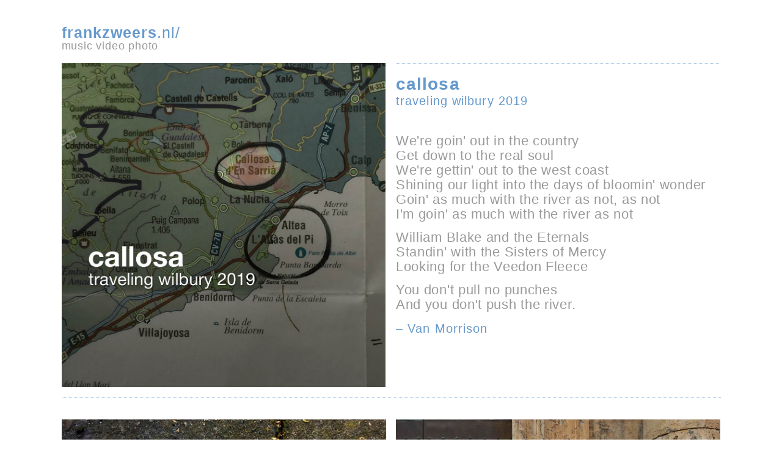

--- FILE ---
content_type: text/html
request_url: https://frankzweers.nl/callosa/callosa.html
body_size: 2264
content:
<!DOCTYPE html>
<html>

<head>
<meta name="robots" content="index, follow">

<title>callosa | traveling wilbury | frankzweers.nl/</title>
<meta name="Keywords" content="Callosa d'en Sarrià, photos, frank zweers, alicante, ellie van der meer, ellie, 2019">
<meta name="Description" content="callosa | traveling wilbury | frankzweers.nl/ Callosa d'en Sarrià. You don't push the river ">

<meta charset="UTF-8">
<meta name="viewport" content="width=device-width, initial-scale=1">
<link rel="stylesheet" href="../fz.css">
<link rel="stylesheet" href="../photo-viewer.css">
<link rel="shortcut icon" href="../favo.ico" type="image/x-icon">
</head>

<body>

<!-- Page content -->

<div class="w3-content w3-padding" style="max-width:1111px"> 

	

<!-- Page content -->

<div class="w3-content w3-padding" style="max-width:1111px">

  <!-- Header -->
  
   	<div class="w3-row-padding">
    	<div class="w3-col l9 m9 s9 w3-margin-bottom">
    	<a href="../"><h1 class="webtitel-kl"><b>frankzweers</b>.nl/</h1>
    	<p class="websubtitel-kl">music video photo</p></a>
		</div>

	</div>

    

  
  <div class="w3-row-padding">

    <div class="w3-col l6 m6 w3-margin-bottom">
        <img src="../images/callosa.jpg" alt="callosa | traveling wilbury | frankzweers.nl/" style="width:99.9%">
    </div>
    <div class="w3-col l6 m6 w3-margin-bottom">
      	<hr>
    	<h2><b>callosa</b></h2><h6 class="sub">traveling wilbury 2019</h6>

      	<br><h1>We're goin' out in the country<br>
Get down to the real soul<br>
We're gettin' out to the west coast<br>
Shining our light into the days of bloomin' wonder<br>
Goin' as much with the river as not, as not<br>
I'm goin' as much with the river as not</h1>

<h1>William Blake and the Eternals<br>
Standin' with the Sisters of Mercy<br>
Looking for the Veedon Fleece</h1>

<h1>You don't pull no punches<br>
And you don't push the river.</h1>

		<h6>&ndash; Van Morrison</h6>
    </div>
</div>

    
 <div class="w3-container">
		<hr><br>
    </div>

   <div class="w3-row-padding">
   		
      	<div class="w3-col l6 m6 s6 w3-margin-bottom">
        <img src="images/IMG_2911-Twee-slakken-op-reis.jpg" alt="Twee slakken klaar voor de reis | Zeist 25 april 2019" style="width:100%" class="myImg">
    	</div>
      	<div class="w3-col l6 m6 s6 w3-margin-bottom">
        <img src="images/IMG_2917-paarse-kerk.jpg" alt="Voor een gesloten kerkdeur | Callosa d'en Sarria" style="width:100%" class="myImg">
    	</div>
      	<!--<div class="w3-col l4 m4 s4 w3-margin-bottom">
        <img src="images/IMG_2932-verkiezingsuitslag.jpg" alt="Verkiezingsuitslag | Callosa d'en Sarria" style="width:100%" class="myImg">
    	</div>-->
    	
      	<div class="w3-col l12 m12 s12 w3-margin-bottom">
        <img src="images/IMG_2924-wortelmin.jpg" alt="wortelmin van/voor Ellie | 3 juni 2019" style="width:100%" class="myImg">
    	</div>
    	
      	<div class="w3-col l4 m4 s4 w3-margin-bottom">
        <img src="images/IMG_2951-twee-oudjes.jpg" alt="Twee oudjes | Callosa d'en Sarria" style="width:100%" class="myImg">
    	</div>
      	<div class="w3-col l4 m4 s4 w3-margin-bottom">
        <img src="images/IMG_2952-for-Edward-Hopper.jpg" alt="for Edward Hopper | Callosa d'en Sarria" style="width:100%" class="myImg">
    	</div>
      	<div class="w3-col l4 m4 s4 w3-margin-bottom">
        <img src="images/IMG_2973-ruitjes.jpg" alt="Ruitjessteeg | Callosa d'en Sarria" style="width:100%" class="myImg">
    	</div>
    	
      	<div class="w3-col l4 m4 s4 w3-margin-bottom">
        <img src="images/IMG_2970-Uitzicht-door-de-tralies.jpg" alt="Uitzicht achter hor & tralies | Callosa d'en Sarria" style="width:100%" class="myImg">
    	</div>
      	<div class="w3-col l4 m4 s4 w3-margin-bottom">
        <img src="images/IMG_2955-Zonnehek.jpg" alt="Zonnehek | Callosa d'en Sarria" style="width:100%" class="myImg">
    	</div>
      	<div class="w3-col l4 m4 s4 w3-margin-bottom">
        <img src="images/IMG_3137-Calossa-ochtendpoes.jpg" alt="Ochtendpoes | Callosa d'en Sarria" style="width:100%" class="myImg">
    	</div> 

      	<div class="w3-col l12 m12 s12 w3-margin-bottom">
        <img src="images/IMG_2985-Vergane-Verlossing.jpg" alt="Vergane verlossing | Callosa d'en Sarria" style="width:100%" class="myImg">
    	</div>

      	<div class="w3-col l4 m4 s4 w3-margin-bottom">
        <img src="images/IMG_3008-consumption-crumbling.jpg" alt="Crumbling consumption | Callosa d'en Sarria" style="width:100%" class="myImg">
    	</div>  	
      	<div class="w3-col l4 m4 s4 w3-margin-bottom">
        <img src="images/IMG_2989-Samen.jpg" alt="Samen | Callosa d'en Sarria" style="width:100%" class="myImg">
    	</div>
      	<div class="w3-col l4 m4 s4 w3-margin-bottom">
        <img src="images/IMG_3011-Verdronken-Narcissus-of-Jonah-in-the-stranded-whale.jpg" alt="Verdronken Narcissus of Jonah in de gestrande walvis | Callosa d'en Sarria" style="width:100%" class="myImg">
    	</div> 
	

    	
      	<div class="w3-col l12 m12 s12 w3-margin-bottom">
        <img src="images/IMG_3055-bruidjes.jpg" alt="Etalage bruiden | Callosa d'en Sarria" style="width:100%" class="myImg">
    	</div>
 <!--     	<div class="w3-col l2 m2 s2 w3-margin-bottom">
        <img src="images/IMG_3168-pink-light.jpg" alt="Pink light | Callosa d'en Sarria" style="width:100%" class="myImg">
    	</div> -->


 
  <!--    	<div class="w3-col l12 m12 s12 w3-margin-bottom">
		<img src="images/IMG_3088-De-berg-verkopen.jpg" alt="Boom en berg te koop | Callosa d'en Sarria" style="width:100%" class="myImg">
    	</div> 	-->

      	<div class="w3-col l4 m4 s4 w3-margin-bottom">
        <img src="images/IMG_3209-carrer-moulin-17.jpg" alt="Carrer Moulin 17 | Callosa d'en Sarria" style="width:100%" class="myImg">
    	</div> 	
      	<div class="w3-col l4 m4 s4 w3-margin-bottom">
        <img src="images/IMG_3210-de-relatie-dromen.jpg" alt="Gedroomde relatie | Callosa d'en Sarria" style="width:100%" class="myImg">
    	</div> 	
      	<div class="w3-col l4 m4 s4 w3-margin-bottom">
        <img src="images/IMG_3204-onscherpe-zaag.jpg" alt="Onscherpe zaag | Callosa d'en Sarria" style="width:100%" class="myImg">
    	</div> 
    	 

    	
	 
      	<div class="w3-col l12 m12 s12 w3-margin-bottom">
        <img src="images/IMG_3211-wortelmin-met-jicht.jpg" alt="Wortelmin van/voor Odile | Callosa d'en Sarria" style="width:100%" class="myImg">
    	</div> 

		  	

    </div>

    

  <div class="w3-container">
		<hr>
    	<h5 class="payoff">&mdash; voor Ellie | Callosa d'en Sarrià, Alicante | 25 april-21 mei 2019</h5>

    	<h2><b>more</b>  </h2>
  </div> 
  	
  	
   <div class="w3-row-padding">
   

    	
          	<div class="w3-col l3 m4 s4 w3-margin-bottom">
      	<a href="../callosa/nisperos.html" class="w3-hover-opacity">
        <img src="../images/nav-nisperos.jpg" alt="nisperos | landscape studies 2019" style="width:100%"></a>
      	</div> 
  
       	<div class="w3-col l3 m4 s4 w3-margin-bottom">
      	<a href="../traveling-wilbury/" class="w3-hover-opacity">
        <img src="../images/nav-traveling-wilbury.jpg" alt="traveling-wilbury" style="width:100%"></a>
      	</div> 
   
       	<div class="w3-col l3 m4 s4 w3-margin-bottom">
      	<a href="../about/others.html" class="w3-hover-opacity">
        <img src="../images/nav-about-others.jpg" alt="about others" style="width:100%"></a>
    	</div>    	    	
    <div class="w3-col l3 m3 s6 w3-margin-bottom">
        <a href="../lacanau" >
        <img src="../images/lacanau-ocean.jpg" alt="lacanau | mej. Palomar 2019 " style="width:99.9%">
        </a>
    </div>  

   </div>
<!-- Footer Nav -->

   <div class="w3-row-padding">
     <div class="w3-col l1 m2  s3 w3-margin-bottom">
      	<a href="../musicvideos/" class="w3-hover-opacity">
        <img src="../images/nav-musicvideos.jpg" alt="music videos" style="width:100%"></a>
    </div>    
     <div class="w3-col l1 m2  s3 w3-margin-bottom">
      	<a href="../the-dark-side/" class="w3-hover-opacity">
        <img src="../images/nav-the-dark-side.jpg" alt="the dark side" style="width:100%"></a>      	
    </div>
    <div class="w3-col l1 m2  s3  w3-margin-bottom">
      	<a href="../mini-music-movies/" class="w3-hover-opacity">
        <img src="../images/nav-mini-music-movies.jpg" alt="mini music movies" style="width:100%"></a>
    </div>
       <div class="w3-col l1 m2  s3 w3-margin-bottom">
      	<a href="../dance-to-chance/" class="w3-hover-opacity">
        <img src="../images/nav-dance-to-chance.jpg" alt="dance to chance" style="width:100%"></a>
    </div>
    <div class="w3-col l1 m2  s3 w3-margin-bottom">
      	<a href="../esoteric-studies/" class="w3-hover-opacity">
        <img src="../images/nav-esoteric-studies.jpg" alt="esoteric studies" style="width:100%"></a>
    </div>
    <div class="w3-col l1 m2 s3 w3-margin-bottom">
   		<a href="../canvas-skies/" class="w3-hover-opacity">
        <img src="../images/nav-canvas-skies.jpg" alt="canvas skies" style="width:100%"></a>
    </div>
    <div class="w3-col l1 m2  s3 w3-margin-bottom">
      	<a href="../my-forest-garden/" class="w3-hover-opacity">
        <img src="../images/nav-my-forest-garden.jpg" alt="my forest garden" style="width:100%"></a>
    </div>
    <div class="w3-col l1 m2  s3 w3-margin-bottom">
      	<a href="../energetic-earth/" class="w3-hover-opacity">
        <img src="../images/nav-energetic-earth.jpg" alt="energetic earth" style="width:100%"></a>
    </div>
    <div class="w3-col l1 m2  s3 w3-margin-bottom">
      	<a href="../both-sides-now/" class="w3-hover-opacity">
        <img src="../images/nav-both-sides-now.jpg" alt="both sides now" style="width:100%"></a>
    </div>
    <div class="w3-col l1 m2  s3 w3-margin-bottom">
      	<a href="../traveling-wilbury/" class="w3-hover-opacity">
        <img src="../images/nav-traveling-wilbury.jpg" alt="traveling wilbury" style="width:100%"></a>
    </div> 
    <div class="w3-col l1 m2  s3 w3-margin-bottom">
      	<a href="../landscape-studies/" class="w3-hover-opacity">
        <img src="../images/nav-landscape-studies.jpg" alt="landscape studies" style="width:100%"></a>
    </div> 
    <div class="w3-col l1 m2 s3 w3-margin-bottom">
      	<a href="../early-work/" class="w3-hover-opacity">
        <img src="../images/nav-early-work.jpg" alt="early work" style="width:100%"></a>
    </div> 
  </div>
  
  	<div class="w3-container">
    	<h6 class="footertxt">&mdash; photo & video art by <a href="https://frankzweers.nl" class="naamlink">Frank Zweers</a></h6>
  	</div>  

    
<!-- Footer Nav -->

    <!-- <div class="w3-row-padding">     
    <div class="w3-col l7 m2 s0 w3-margin-bottom"> 
    </div>    

    <div class="w3-col l1 m2  s3 w3-margin-bottom">
      	<a href="https://frankzweers.nl/nunkichannels/" class="w3-hover-opacity">
        <img src="https://frankzweers.nl/images/nav-nunkichannels.jpg" alt="Nunkichannels" title="Nunkichannels | collecting the good stuff" style="width:99%"></a>
    </div>
    <div class="w3-col l1 m2  s3 w3-margin-bottom">
      	<a href="http://frankzweers.nl/geloofinliefde/" class="w3-hover-opacity">
        <img src="https://frankzweers.nl/images/nav-geloofinliefde.jpg" alt="geloof in liefde" title="geloof in liefde | studieboek" style="width:99%"></a>
    </div>
    <div class="w3-col l1 m2  s3 w3-margin-bottom">
        <a href="http://vrijgeestesleven.nl/" class="w3-hover-opacity">
        <img src="https://frankzweers.nl/images/nav-vrijgeestesleven.jpg" alt="vrij geestesleven" title="vrij geestesleven | eigen waarheid vormen" style="width:99%"></a>
    </div>
 	<div class="w3-col l1 m2  s4 w3-margin-bottom">
      	<a href="http://5gisnietoke.nl/" class="w3-hover-opacity">
        <img src="https://frankzweers.nl/images/nav-5gisnietoke.jpg" alt="5G is niet oké! | zet de feiten op een rijtje" title="5G is niet oké! | zet de feiten op een rijtje" style="width:99%"></a>
    </div>
    <div class="w3-col l1 m2  s3 w3-margin-bottom">
      	<a href="https://frankzweers.nl" class="w3-hover-opacity">
        <img src="https://frankzweers.nl/images/nav-frankzweers.jpg" alt="frankzweers.nl/" title="frankzweers.nl/ photo & video art" style="width:99%"></a>
    </div>
  </div>
  
  	<div class="w3-container">
    	<h6 class="footertxt">&mdash; websites by Frank Zweers</h6>
  	</div> -->
  	
<br><br>
  

</div>

<script src="../photo-viewer.js"></script>

</body>
</html>


--- FILE ---
content_type: text/css
request_url: https://frankzweers.nl/fz.css
body_size: 7580
content:
   /* W3.CSS 4.11 October 2018 by Jan Egil and Borge Refsnes */

html{box-sizing:border-box}*,*:before,*:after{box-sizing:inherit}

/* Extract from normalize.css by Nicolas Gallagher and Jonathan Neal git.io/normalize */

html{-ms-text-size-adjust:100%;-webkit-text-size-adjust:100%}
body{margin:0}


article,aside,details,figcaption,figure,footer,header,main,menu,nav,section,summary{display:block}
audio,canvas,progress,video{display:inline-block}progress{vertical-align:baseline}
audio:not([controls]){display:none;height:0}[hidden],template{display:none}


.videoWrapper {
	position: relative;
	padding-bottom: 56.25%; /* 16:9 */
	padding-top: 0px;
	height: 0;
}
.videoWrapper iframe {
	position: absolute;
	top: 0;
	left: 0;
	width: 100%;
	height: 100%;
}


/* content toevoegen content:""; */



/* Body */
html,body {
font-family:"Helvetica Neue", Helvetica, Verdana,sans-serif;
color:#999999;
line-height:1.3;
}

html {overflow-x:hidden;}

p, li { 
font-size:19px; 
color:#999999;
line-height:1.3;
font-weight:300;
letter-spacing:0.8px;
margin: 0px 0px 16px 0px;
}

.preview {  
font-size:19px; 
color:#999999;
line-height:1.3;
font-weight:300;
letter-spacing:0.8px;
margin: 50px 0px 16px 0px;
}

.w3-bl-gr {color:#6699cc;}


/* Scheidingslijn */
hr{border:0;border-top:1px dotted #6699cc; margin: 0px 0px 16px 0px}
 

/* a Link */
a{color:#cc0000;  text-decoration:none }
a:active,a:hover{color:#666666;  text-decoration:none}



/* Kopteksten */
h1,h2,h3,h4,h5,h6{ 
font-weight:400;
line-height:1.3; 
color:#6699cc;
margin: 14px 0px 0px 0px;
letter-spacing:1.1px;
}

h1 {color:#999999;font-size:22px; font-weight:400;letter-spacing:0.7px;line-height:1.1;}

h2 {font-size:28px; font-weight:300; margin: 12px 0px 10px 0px;}
h3 {font-size:24px; font-weight:200;}

h4 {font-size:22px; font-weight:300;}

h5 {font-size:20px; font-weight:200;}
h6 {font-size:20px; font-weight:200;}

b { font-weight:550;}
.naamlink { color:#6699cc;font-weight:450;}
.medium { font-weight:450;}

.vetter {font-weight: 500;}
.footertxt {font-family:"Helvetica Neue", Helvetica, Verdana,sans-serif; margin: -5px 0px 14px 0px;text-align: right;}
.payoff {font-family:"Helvetica Neue", Helvetica, Verdana,sans-serif; margin: -5px 0px 28px 0px;text-align: right;}
.bron {font-size:19px; font-weight:300;}
.credit {margin: 14px 0px 0px 0px;}
.footnote {font-size:16px; font-weight:200; }
.sub {margin: -14px 0px 7px 0px}
.subb {margin: -5px 0px 0px 0px}

.webtitel { font-family:"Helvetica Neue", Helvetica, Verdana,sans-serif; color:#6699cc; font-size:30px; font-weight:350;letter-spacing:1px;line-height:1.0; }
.websubtitel { font-family:"Helvetica Neue", Helvetica, Verdana,sans-serif; font-size:20px;font-weight:350;letter-spacing:0.8px;margin: -4px 0px 0px 0px}

.webtitel-kl {font-family:"Helvetica Neue", Helvetica, Verdana,sans-serif; font-size:25px; color:#6699cc;  font-weight:350;letter-spacing:1px;line-height:1.0;margin: 25px 0px 0px 0px }
.websubtitel-kl {font-family:"Helvetica Neue", Helvetica, Verdana,sans-serif; font-size:18px; font-weight:350;letter-spacing:0.8px;margin: -2px 0px 0px 0px}


.right {
text-align: right;
}

.grey {color:#999999;}

.hidden {visibility: hidden}
invisible {visibility:hidden}

.radius {
    border-radius: 11px;
}

.radius-down {
    border-radius:  0px 0px 11px 11px;
}

.tussenmarge
  {margin: 0px 0px 16px 0px;}

/* Menu */
/* Menu balk */
.menu-bar{width:100%;overflow:hidden;display:inline-block;width:auto;padding:8px 16px;width:auto;border:none;display:block;outline:0}
.menu-bar:before,.menu-bar:after{content:"";display:table;clear:both}
.menu-bar{position:fixed;width:100%;z-index:1; background-color:#fff}
.menu-bar {box-shadow:0 4px 10px 0 rgba(0,0,0,0.2),0 4px 20px 0 rgba(0,0,0,0.19)}


.footer-bar {width:100%;overflow:hidden}
.footer-bar {padding:11px 16px;float:left;width:auto;border:none;display:block;outline:0}
 .footer-bar:before,.menu-bar:after{content:"";display:table;clear:both} 
 .footer-bar{width:100%;z-index:1; background-color:#fff} 
.footer-bar {box-shadow:0 4px 10px 0 rgba(0,0,0,0.2),0 4px 20px 0 rgba(0,0,0,0.19)}



/* Menu opties + hover */
.menu-option {font-size:15px;  font-weight: 400;font-family:"Helvetica Neue", Helvetica, sans-serif; padding:4px 8px; display:inline-block;vertical-align:middle;overflow:hidden;text-decoration:none; text-transform: lowercase;
color:#333333;text-align:center;cursor:pointer;white-space:nowrap; letter-spacing:2px;}
.menu-option:hover{color:#fff!important;background-color:#cc0000!important;text-decoration:none}
.menu-active {color:#cc0000!important;font-size:18px; padding:8px 16px; display:inline-block;vertical-align:middle;overflow:hidden;text-decoration:none; text-transform: lowercase;
color:#333333;text-align:center;cursor:pointer;white-space:nowrap; letter-spacing:2px;}
.menu-active:hover{background-color:#fff!important;color:#cc0000!important;text-decoration:none}

.menu-rr { font-weight: 600;}
.menu-rr:hover{color:#cc0000!important;background-color:#fff!important;}


.jump_page {background-color:#666666!important;color:#fff!important;text-decoration:none}
.jump_page:hover {background-color:#6699cc!important;color:#fff!important;text-decoration:none}
.current_page {background-color:#6699cc!important;color:#fff!important;text-decoration:none}
.current_page:hover {background-color:#666666!important;color:#fff!important;text-decoration:none}

/* Menu ruimte boven en onder */
        .barspace {
            clear: both;
            height: 55px;
        }
        
           .headspace {
            clear: both;
            height: 19px;
        }     
   

.category-c {color:#333333; display:none;} /*  */
.category-m {color:#333333; } /* display:none; */
.chapter {color:#cc0000; }
.chapter-sub {color:#333333; }
.title {text-transform: none;}
.name {text-transform: none;}
.chapter-name {color:#333333; text-transform: none;}
.small {text-transform: lowercase;}
.multiple { margin: 18px 0px 11px -16px;}

/*
.w3-transparent,.w3-hover-none:hover{background-color:transparent!important}
.w3-hover-none:hover{box-shadow:none!important}
.w3-btn,.w3-button {font-size:18px; font-family:"Segoe UI semibold", Helvetica, sans-serif; border:none;display:inline-block;padding:8px 16px;vertical-align:middle;overflow:hidden;text-decoration:none; text-transform: lowercase;
color:#333333;background-color:inherit;text-align:center;cursor:pointer;white-space:nowrap} */
/* red menu items */
/*

.w3-home, w3-home:hover{font-family:"Segoe UI bold", Helvetica, sans-serif;color:#cc0000!important;background-color:#fff!important} */





/* Labels op plaatjes */
.w3-black,.w3-hover-black:hover{font-family:"Segoe UI", Helvetica, sans-serif; font-size:17px;  letter-spacing:1px; color:#ffffff;  font-weight: 500;
background-color:#333333; line-height:1.3}
.w3-red,.w3-hover-red:hover{font-family:"Segoe UI", Helvetica, sans-serif; font-size:14px;  font-weight: 600; letter-spacing:1px; color:#fff!important;background-color:#cc0000;}
.w3-dark-grey,.w3-hover-dark-grey:hover,.w3-dark-gray,.w3-hover-dark-gray:hover{font-family:"Segoe UI", Helvetica, Verdana, sans-serif;  letter-spacing:1px; color:#ffffff;background-color:#666666!important;font-size:17px;line-height:1.2}


/* Edition R2 */
.edition {font-family:"Segoe UI", Helvetica, Verdana, sans-serif; color:#333333;font-size:18px; text-transform: lowercase;}
.edition:hover{color:#cc0000; text-decoration:none} 
.r  {font-family:"Garamond bold", "Garamond", Times New Roman, serif;color:#cc0000;font-size:22px; text-transform: none; }

.edition-logo {font-family:"Segoe UI semilight", "Segoe UI", Helvetica, Verdana, sans-serif; color:#333333;font-size:66px; text-transform: lowercase;}
.r-logo  {font-family:"Garamond bold", "Garamond",  Times New Roman, serif;color:#cc0000;font-size:77px;  text-transform: none;}
.logo {padding:0.01em -39px;  margin: 16px 16px -9px 16px}

/* plaatjes */
.panel {
    display: none;
}

/* nieuws plaatjes */

.newspic { margin: 17px 0px 3px 11px;}

.haarlijn {  border-style: dotted;
  border-width: 1px; color:#333333}


.w3-serif{font-family:serif}
.w3-wide{letter-spacing:3px}

abbr[title]{border-bottom:none}

dfn{font-style:italic}mark{background:#ff0;color:#000}
small{font-size:80%}sub,sup{font-size:75%;line-height:0;position:relative;vertical-align:baseline}
sub{bottom:-0.25em}sup{top:-0.5em}figure{margin:1em 40px}img{border-style:none}svg:not(:root){overflow:hidden}
code,kbd,pre,samp{font-family:monospace,monospace;font-size:1em}hr{box-sizing:content-box;height:0;overflow:visible}

button,input,select,textarea{font:inherit;margin:0}optgroup{font-weight:bold}
button,input{overflow:visible}button,select{text-transform:none}
button,html [type=button],[type=reset],[type=submit]{-webkit-appearance:button}
button::-moz-focus-inner, [type=button]::-moz-focus-inner, [type=reset]::-moz-focus-inner, [type=submit]::-moz-focus-inner{border-style:none;padding:0}
button:-moz-focusring, [type=button]:-moz-focusring, [type=reset]:-moz-focusring, [type=submit]:-moz-focusring{outline:1px dotted ButtonText}

fieldset{border:1px solid #c0c0c0;margin:0 2px;padding:.35em .625em .75em}
legend{color:inherit;display:table;max-width:100%;padding:0;white-space:normal}textarea{overflow:auto}
[type=checkbox],[type=radio]{padding:0}
[type=number]::-webkit-inner-spin-button,[type=number]::-webkit-outer-spin-button{height:auto}
[type=search]{-webkit-appearance:textfield;outline-offset:-2px}
[type=search]::-webkit-search-cancel-button,[type=search]::-webkit-search-decoration{-webkit-appearance:none}
::-webkit-input-placeholder{color:inherit;opacity:0.54}
::-webkit-file-upload-button{-webkit-appearance:button;font:inherit}
/* End extract */








.w3-image{max-width:100%;height:auto}
img{vertical-align:middle}



.w3-table,.w3-table-all{border-collapse:collapse;border-spacing:0;width:100%;display:table}.w3-table-all{border:1px solid #ccc}
.w3-bordered tr,.w3-table-all tr{border-bottom:1px solid #ddd}.w3-striped tbody tr:nth-child(even){background-color:#f1f1f1}
.w3-table-all tr:nth-child(odd){background-color:#fff}.w3-table-all tr:nth-child(even){background-color:#f1f1f1}
.w3-hoverable tbody tr:hover,.w3-ul.w3-hoverable li:hover{background-color:#ccc}.w3-centered tr th,.w3-centered tr td{text-align:center}
.w3-table td,.w3-table th,.w3-table-all td,.w3-table-all th{padding:8px 8px;display:table-cell;text-align:left;vertical-align:top}
.w3-table th:first-child,.w3-table td:first-child,.w3-table-all th:first-child,.w3-table-all td:first-child{padding-left:16px}

.w3-btn,.w3-button
{border:none;display:inline-block;padding:8px 16px;vertical-align:middle;overflow:hidden;text-decoration:none; text-transform: lowercase;
text-align:center;cursor:pointer;white-space:nowrap}

.w3-btn:hover{box-shadow:0 8px 16px 0 rgba(0,0,0,0.2),0 6px 20px 0 rgba(0,0,0,0.19)}
.w3-btn,.w3-button{-webkit-touch-callout:none;-webkit-user-select:none;-khtml-user-select:none;-moz-user-select:none;-ms-user-select:none;user-select:none}   
.w3-disabled,.w3-btn:disabled,.w3-button:disabled{cursor:not-allowed;opacity:0.3}.w3-disabled *,:disabled *{pointer-events:none}
.w3-btn.w3-disabled:hover,.w3-btn:disabled:hover{box-shadow:none}
.w3-badge,.w3-tag{background-color:#000;color:#fff;display:inline-block;padding-left:8px;padding-right:8px;text-align:center}.w3-badge{border-radius:50%}
.w3-ul{list-style-type:none;padding:0;margin:0}.w3-ul li{padding:8px 16px;border-bottom:1px solid #ddd}.w3-ul li:last-child{border-bottom:none}
.w3-tooltip,.w3-display-container{position:relative}.w3-tooltip .w3-text{display:none}.w3-tooltip:hover .w3-text{display:inline-block}
.w3-ripple:active{opacity:0.5}.w3-ripple{transition:opacity 0s}
.w3-input{padding:8px;display:block;border:none;border-bottom:1px solid #ccc;width:100%}
.w3-select{padding:9px 0;width:100%;border:none;border-bottom:1px solid #ccc}
.w3-dropdown-click,.w3-dropdown-hover{position:relative;display:inline-block;cursor:pointer}
.w3-dropdown-hover:hover .w3-dropdown-content{display:block}
.w3-dropdown-hover:first-child,.w3-dropdown-click:hover{background-color:#ccc;color:#000}
.w3-dropdown-hover:hover > .w3-button:first-child,.w3-dropdown-click:hover > .w3-button:first-child{background-color:#ccc;color:#000}
.w3-dropdown-content{cursor:auto;color:#000;background-color:#fff;display:none;position:absolute;min-width:160px;margin:0;padding:0;z-index:1}
.w3-check,.w3-radio{width:24px;height:24px;position:relative;top:6px}

.w3-sidebar{height:100%;width:200px;background-color:#fff;position:fixed!important;z-index:1;overflow:auto}
.w3-bar-block .w3-dropdown-hover,.w3-bar-block .w3-dropdown-click{width:100%}
.w3-bar-block .w3-dropdown-hover .w3-dropdown-content,.w3-bar-block .w3-dropdown-click .w3-dropdown-content{min-width:100%}
.w3-bar-block .w3-dropdown-hover .w3-button,.w3-bar-block .w3-dropdown-click .w3-button{width:100%;text-align:right;padding:8px 16px}
.w3-main,#main{transition:margin-left .4s}
.w3-modal{z-index:3;display:none;padding-top:100px;position:fixed;left:0;top:0;width:100%;height:100%;overflow:auto;background-color:rgb(0,0,0);background-color:rgba(0,0,0,0.4)}
.w3-modal-content{margin:auto;background-color:#fff;position:relative;padding:0;outline:0;width:600px}

.w3-bar{width:100%;overflow:hidden}.w3-center .w3-bar{display:inline-block;width:auto}
.w3-bar .w3-bar-item{padding:8px 16px;float:left;width:auto;border:none;display:block;outline:0}
.w3-bar .w3-dropdown-hover,.w3-bar .w3-dropdown-click{position:static;float:left}
.w3-bar .w3-button{white-space:normal}
.w3-bar-block .w3-bar-item{width:100%;display:block;padding:8px 16px;text-align:left;border:none;white-space:normal;float:none;outline:0}
.w3-bar-block.w3-center .w3-bar-item{text-align:center}.w3-block{display:block;width:100%}
.w3-responsive{display:block;overflow-x:auto}
.w3-container:after,.w3-container:before,.w3-panel:after,.w3-panel:before,.w3-row:after,.w3-row:before,.w3-row-padding:after,.w3-row-padding:before,
.w3-cell-row:before,.w3-cell-row:after,.w3-clear:after,.w3-clear:before,.w3-bar:before,.w3-bar:after{content:"";display:table;clear:both}


.w3-col,.w3-half,.w3-third,.w3-twothird,.w3-threequarter,.w3-quarter{float:left;width:100%}
.w3-col.s1{width:8.33333%}
.w3-col.s2{width:16.66666%}
.w3-col.s2x{width:17.8%}

.w3-col.s3{width:24.99999%}
.w3-col.s3h{width:27.99999%}
.w3-col.s3i{width:22.2%}
.w3-col.s3k{width:21.9%}
.w3-col.s3kk{width:17.3%}
.w3-col.s3q{width:24.4%}
.w3-col.s3qm{width:23.7%} 
.w3-col.s3qn{width:23.6%} 
.w3-col.s3qq{width:23.5%}
.w3-col.s4{width:33.33333%}
.w3-col.s4lw{width:29%}
.w3-col.s4l{width:33.7%}
.w3-col.s4ls{width:32.6%}
.w3-col.s4p{width:35.2%}
.w3-col.s4s{width:35.33333%}
.w3-col.s4ss{width:37.33333%}
.w3-col.s4w{width:38.0%}

.w3-col.s5{width:41.66666%}
.w3-col.s6{width:49.99999%}
.w3-col.s6v{width:66.5%} 
.w3-col.s7{width:58.33333%}
.w3-col.s7x{width:58.0%}
.w3-col.s8{width:66.66666%}
.w3-col.s6lw {width:29.6%}
.w3-col.s6q{width:48.0%}
.w3-col.s6v {width:66.4%}
.w3-col.s9{width:74.99999%}
.w3-col.s10{width:83.33333%}
.w3-col.s11{width:91.66666%}
.w3-col.s12{width:99.99999%}

@media (min-width:555px)
{.w3-col.m1{width:8.33333%}
.w3-col.m2{width:16.66666%}
.w3-col.m2x{width:17.8%}

.w3-col.m3,.w3-quarter{width:24.99999%}
.w3-col.m3h{width:27.99999%}
.w3-col.m3i{width:22.2%}
.w3-col.m3k{width:21.9%}
.w3-col.m3kk{width:17.3%}
.w3-col.m3q{width:23.9%}
.w3-col.m3qm{width:23.7%} 
.w3-col.m3qq{width:22.5%}

.w3-col.m4,.w3-third{width:33.33333%}
.w3-col.m4lw{width:29%}
.w3-col.m4l{width:32.6%}
.w3-col.m4ls{width:32.6%}
.w3-col.m4p{width:35.2%}
.w3-col.m4s{width:35.33333%}
.w3-col.m4ss{width:37.33333%}
.w3-col.m4w{width:38.0%}

.w3-col.m5{width:41.66666%} 

.w3-col.m6lw {width:29.07%}
.w3-col.m6v{width:66.5%} 
.w3-col.m6q{width:48.5%}
.w3-col.m6,.w3-half{width:49.99999%}
.w3-col.m7{width:58.33333%}
.w3-col.m7x{width:58.03%}
.w3-col.m8,.w3-twothird{width:66.66666%}
.w3-col.m9,.w3-threequarter{width:74.99999%}
.w3-col.m10{width:83.33333%}
.w3-col.m11{width:91.66666%}
.w3-col.m12{width:99.99999%}
}

@media (min-width:855px) 
{.w3-col.l1{width:8.33333%}
.w3-col.l1m{width:7.9%}
.w3-col.l2{width:16.66666%}
.w3-col.l2x{width:17.8%}

.w3-col.l3{width:24.99999%}
.w3-col.l3i{width:22.2%}
.w3-col.l3h{width:27.99999%}
.w3-col.l3k{width:21.9%}
.w3-col.l3kk{width:17.3%}
.w3-col.l3q{width:23.9%}
.w3-col.l3qm{width:23.7%} 
.w3-col.l3qn{width:23.3%} 
.w3-col.l3qq{width:22.5%} 

.w3-col.l4{width:33.33333%}
.w3-col.l4lw{width:29%}
.w3-col.l4l{width:31.6%}
.w3-col.l4ls{width:32.6%}
.w3-col.l4p{width:35.7%}
.w3-col.l4s{width:35.33333%}
.w3-col.l4ss{width:37.33333%}
.w3-col.l4w{width:38.0%}

.w3-col.l5{width:41.66666%}
.w3-col.l5g{width:42.66666%}
.w3-col.l5gg{width:43.66666%}

.w3-col.l6lw {width:28.8%}
.w3-col.l6v{width:66.1%}
.w3-col.l6p{width:55.99999%}
.w3-col.l6q{width:50.0%}
.w3-col.l6{width:49.99999%}
.w3-col.l6m{width:46.99999%}

.w3-col.l7{width:58.33333%}
.w3-col.l7m{width:56.33333%}
.w3-col.l7x{width:57.5%}
.w3-col.l7xl{width:59%}
.w3-col.l8{width:66.66666%}
.w3-col.l9{width:74.99999%}
.w3-col.l10{width:83.33333%}
.w3-col.l11{width:91.66666%}
.w3-col.l12{width:99.99999%}}
.w3-rest{overflow:hidden}

.w3-content,.w3-auto{margin-left:auto;margin-right:auto}  
.w3-content{max-width:1111px}.w3-auto{max-width:1111px}
.w3-cell-row{display:table;width:100%}.w3-cell{display:table-cell}
.w3-cell-top{vertical-align:top}.w3-cell-middle{vertical-align:middle}.w3-cell-bottom{vertical-align:bottom}

/* hide menu */
.w3-hide{display:none!important}.w3-show-block,.w3-show{display:block!important}.w3-show-inline-block{display:inline-block!important}
@media (max-width:1205px){.w3-auto{max-width:95%}}
@media (max-width:955px) 
{.w3-modal-content{margin:0 10px;width:auto!important}.w3-modal{padding-top:30px}

.w3-dropdown-hover.w3-mobile .w3-dropdown-content,.w3-dropdown-click.w3-mobile .w3-dropdown-content{position:relative}	
.w3-hide-small{display:none!important}.w3-mobile{display:block;width:100%!important}.w3-bar-item.w3-mobile,.w3-dropdown-hover.w3-mobile,.w3-dropdown-click.w3-mobile{text-align:center}
.w3-dropdown-hover.w3-mobile,.w3-dropdown-hover.w3-mobile .w3-btn,.w3-dropdown-hover.w3-mobile .w3-button,.w3-dropdown-click.w3-mobile,.w3-dropdown-click.w3-mobile .w3-btn,.w3-dropdown-click.w3-mobile .w3-button{width:100%}}

@media (max-width:768px){.w3-modal-content{width:500px}.w3-modal{padding-top:50px}}
@media (min-width:993px){.w3-modal-content{width:900px}.w3-hide-large{display:none!important}.w3-sidebar.w3-collapse{display:block!important}}
@media (max-width:854px) and (min-width:601px){.w3-hide-medium{display:none!important}}
@media (max-width:854px){.w3-sidebar.w3-collapse{display:none}.w3-main{margin-left:0!important;margin-right:0!important}.w3-auto{max-width:100%}}
.w3-top,.w3-bottom{position:fixed;width:100%;z-index:1}.w3-top{top:0}.w3-bottom{bottom:0}










.w3-overlay{position:fixed;display:none;width:100%;height:100%;top:0;left:0;right:0;bottom:0;background-color:rgba(0,0,0,0.5);z-index:2}

.w3-display-topleft{position:absolute;left:0;top:0}
.w3-display-topright{position:absolute;right:0;top:0}
.w3-display-bottomleft{position:absolute;left:0;bottom:0}
.w3-display-bottomright{position:absolute;right:0;bottom:0}
.w3-display-center{position:absolute;left:0;top:40%;}
.w3-display-middle{position:absolute;top:50%;left:50%;transform:translate(-50%,-50%);-ms-transform:translate(-50%,-50%)}
.w3-display-left{position:absolute;top:50%;left:0%;transform:translate(0%,-50%);-ms-transform:translate(-0%,-50%)}
.w3-display-right{position:absolute;top:50%;right:0%;transform:translate(0%,-50%);-ms-transform:translate(0%,-50%)}
.w3-display-topmiddle{position:absolute;left:50%;top:0;transform:translate(-50%,0%);-ms-transform:translate(-50%,0%)}
.w3-display-bottommiddle{position:absolute;left:50%;bottom:0;transform:translate(-50%,0%);-ms-transform:translate(-50%,0%)}
.w3-display-container:hover .w3-display-hover{display:block}.w3-display-container:hover span.w3-display-hover{display:inline-block}.w3-display-hover{display:none}
.w3-display-position{position:absolute}

.w3-display-topleft:hover{color:#fff!important;background-color:#cc0000!important;text-decoration:none}
/*.w3-display-bottomleft:hover{color:#fff!important;background-color:#cc0000!important;text-decoration:none}
.w3-display-center:hover{color:#fff!important;background-color:#cc0000!important;text-decoration:none} */


.w3-circle{border-radius:50%}
.w3-round-small{border-radius:2px}.w3-round,.w3-round-medium{border-radius:4px}.w3-round-large{border-radius:8px}.w3-round-xlarge{border-radius:16px}.w3-round-xxlarge{border-radius:32px}
.w3-row-padding,.w3-row-padding>.w3-half,.w3-row-padding>.w3-third,.w3-row-padding>.w3-twothird,.w3-row-padding>.w3-threequarter,.w3-row-padding>.w3-quarter,.w3-row-padding>.w3-col{padding:0 8px}
.w3-container,.w3-panel{padding:0.01em 16px}.w3-panel{margin-top:16px;margin-bottom:16px}

.w3-code,.w3-codespan{font-family:Consolas,"courier new";font-size:16px}
.w3-code{width:auto;background-color:#fff;padding:8px 12px;border-left:4px solid #4CAF50;word-wrap:break-word}
.w3-codespan{color:crimson;background-color:#f1f1f1;padding-left:4px;padding-right:4px;font-size:110%}
.w3-card,.w3-card-2{box-shadow:0 2px 5px 0 rgba(0,0,0,0.16),0 2px 10px 0 rgba(0,0,0,0.12)}
.w3-card-4,.w3-hover-shadow:hover{box-shadow:0 4px 10px 0 rgba(0,0,0,0.2),0 4px 20px 0 rgba(0,0,0,0.19)}
.w3-spin{animation:w3-spin 2s infinite linear}@keyframes w3-spin{0%{transform:rotate(0deg)}100%{transform:rotate(359deg)}}
.w3-animate-fading{animation:fading 10s infinite}@keyframes fading{0%{opacity:0}50%{opacity:1}100%{opacity:0}}
.w3-animate-opacity{animation:opac 0.8s}@keyframes opac{from{opacity:0} to{opacity:1}}
.w3-animate-top{position:relative;animation:animatetop 0.4s}@keyframes animatetop{from{top:-300px;opacity:0} to{top:0;opacity:1}}
.w3-animate-left{position:relative;animation:animateleft 0.4s}@keyframes animateleft{from{left:-300px;opacity:0} to{left:0;opacity:1}}
.w3-animate-right{position:relative;animation:animateright 0.4s}@keyframes animateright{from{right:-300px;opacity:0} to{right:0;opacity:1}}
.w3-animate-bottom{position:relative;animation:animatebottom 0.4s}@keyframes animatebottom{from{bottom:-300px;opacity:0} to{bottom:0;opacity:1}}
.w3-animate-zoom {animation:animatezoom 0.6s}@keyframes animatezoom{from{transform:scale(0)} to{transform:scale(1)}}
.w3-animate-input{transition:width 0.4s ease-in-out}.w3-animate-input:focus{width:100%!important}

.w3-opacity,.w3-hover-opacity:hover{opacity:0.88}.w3-opacity-off,.w3-hover-opacity-off:hover{opacity:1}
.w3-opacity-max{opacity:0.25}.w3-opacity-min{opacity:0.85}
.w3-opacity-wip{opacity:0.50}
.w3-greyscale-max,.w3-grayscale-max,.w3-hover-greyscale:hover,.w3-hover-grayscale:hover{filter:grayscale(100%)}
.w3-greyscale,.w3-grayscale{filter:grayscale(75%)}.w3-greyscale-min,.w3-grayscale-min{filter:grayscale(50%)}
.w3-sepia{filter:sepia(75%)}.w3-sepia-max,.w3-hover-sepia:hover{filter:sepia(100%)}.w3-sepia-min{filter:sepia(50%)}
.w3-tiny{font-size:10px!important}.w3-small{font-size:12px!important}.w3-medium{font-size:15px!important}.w3-large{font-size:18px!important}
.w3-xlarge{font-size:24px!important}.w3-xxlarge{font-size:36px!important}.w3-xxxlarge{font-size:48px!important}.w3-jumbo{font-size:64px!important}
.w3-left-align{text-align:left!important}.w3-right-align{text-align:right!important}.w3-justify{text-align:justify!important}.w3-center{text-align:center!important}
.w3-border-0{border:0!important}.w3-border{border:1px solid #ccc!important}
.w3-border-top{border-top:1px solid #ccc!important}.w3-border-bottom{border-bottom:1px solid #ccc!important}
.w3-border-left{border-left:1px solid #ccc!important}.w3-border-right{border-right:1px solid #ccc!important}
.w3-topbar{border-top:6px solid #ccc!important}.w3-bottombar{border-bottom:6px solid #ccc!important}
.w3-leftbar{border-left:6px solid #ccc!important}.w3-rightbar{border-right:6px solid #ccc!important}
.w3-section,.w3-code{margin-top:16px!important;margin-bottom:16px!important}
.w3-margin{margin:16px!important}.w3-margin-top{margin-top:16px!important}.w3-margin-bottom{margin-bottom:16px!important}
.w3-margin-left{margin-left:16px!important}
.w3-margin-right{margin-right:16px!important}


.w3-padding{padding:8px 0px!important} /* padding was  8 en 16 niet 0  */


.w3-padding-large{padding:12px 24px!important} 
.w3-padding-small{padding:4px 8px!important}
.w3-padding-16{padding-top:16px!important;padding-bottom:16px!important}.w3-padding-24{padding-top:24px!important;padding-bottom:24px!important}
.w3-padding-32{padding-top:32px!important;padding-bottom:32px!important}.w3-padding-48{padding-top:48px!important;padding-bottom:48px!important}
.w3-padding-64{padding-top:64px!important;padding-bottom:64px!important}

.w3-left{float:left!important}
.w3-right{float:right!important}



/* Style the Image Used to Trigger the Modal */

.myImg {

    cursor: pointer;
    transition: 0.3s;
}

.myImg:hover {opacity: 1.00;}

/* The Modal (background) */
.modal {
    display: none; /* Hidden by default */
    position: fixed; /* Stay in place */
    z-index: 1; /* Sit on top */
    padding-top: 0; /* Location of the box */
    left: 0;
    top: 0;
    width: 100%; /* Full width */
    height: 100%; /* Full height */
    overflow: auto; /* Enable scroll if needed */
    background-color: rgb(0,0,0); /* Fallback color */
    background-color: white; 
    rgba(0,0,0,0); /* Black w/ opacity */
}

/* Modal Content (Image) */
.modal-content {
    margin: auto;
    display: block;
    text-align: center;
    width: 100%;
    max-width: 1088px;
    margin: 0px 0px 16px 0px;

}


/* Add Animation - Zoom in the Modal */
.modal-content, #caption {
    -webkit-animation-name: zoom;
    -webkit-animation-duration: 0.3s;
    animation-name: zoom;
    animation-duration: 0.3s;
}

@-webkit-keyframes zoom {
    from {-webkit-transform:scale(0)}
    to {-webkit-transform:scale(1)}
}

@keyframes zoom {
    from {transform:scale(0)}
    to {transform:scale(1)}
}

.modal-padding {
    padding:8px 32px!important;
    cursor: pointer;
    }

.close:hover,
.close:focus {
    color: #bbb;
    text-decoration: none;
    cursor: pointer;
}

/* 100% Image Width on Smaller Screens */
@media only screen and (max-width: 1555px){
    .modal-content {
        width: 100%;
    }
    .hide-small {
    display : none;}
    
    .modal-padding {
    padding:8px 0px!important
    }
}  

/* 100% Image Width on Smaller Screens */
@media only screen and (max-width: 555px){
    
    .hide-logo {
    display : none;}
    
}  

/* 100% Image Width on Smaller Screens */
@media only screen and (max-width: 555px){
    
    .hide-cell-small {
    display : none;}
    
}  

/* 100% Image Width on Smaller Screens */
@media only screen and (max-width: 1555px){
    
    .hide-medium {
    display : none;}
    
}     

/* Colors */
.w3-amber,.w3-hover-amber:hover{color:#000!important;background-color:#ffc107!important}
.w3-aqua,.w3-hover-aqua:hover{color:#000!important;background-color:#00ffff!important}
.w3-blue,.w3-hover-blue:hover{color:#fff!important;background-color:#6699cc!important}
.w3-light-blue,.w3-hover-light-blue:hover{color:#000!important;background-color:#87CEEB!important}
.w3-brown,.w3-hover-brown:hover{color:#fff!important;background-color:#795548!important}
.w3-cyan,.w3-hover-cyan:hover{color:#000!important;background-color:#00bcd4!important}
.w3-green,.w3-hover-green:hover{color:#fff!important;background-color:#4CAF50!important}
.w3-light-green,.w3-hover-light-green:hover{color:#000!important;background-color:#8bc34a!important}
.w3-indigo,.w3-hover-indigo:hover{color:#fff!important;background-color:#3f51b5!important}
.w3-khaki,.w3-hover-khaki:hover{color:#000!important;background-color:#f0e68c!important}
.w3-lime,.w3-hover-lime:hover{color:#000!important;background-color:#cddc39!important}
.w3-orange,.w3-hover-orange:hover{color:#000!important;background-color:#ff9800!important}
.w3-deep-orange,.w3-hover-deep-orange:hover{color:#fff!important;background-color:#ff5722!important}
.w3-pink,.w3-hover-pink:hover{color:#fff!important;background-color:#e91e63!important}
.w3-purple,.w3-hover-purple:hover{color:#fff!important;background-color:#9c27b0!important}
.w3-deep-purple,.w3-hover-deep-purple:hover{color:#fff!important;background-color:#673ab7!important}

.w3-sand,.w3-hover-sand:hover{color:#000!important;background-color:#fdf5e6!important}
.w3-teal,.w3-hover-teal:hover{color:#fff!important;background-color:#009688!important}
.w3-yellow,.w3-hover-yellow:hover{color:#000!important;background-color:#ffeb3b!important}

.w3-white,.w3-hover-white:hover{color:#000!important;background-color:#fff!important}

/* img labels */

.w3-grey,.w3-hover-grey:hover,.w3-gray,.w3-hover-gray:hover{color:#000!important;background-color:#9e9e9e!important}

.w3-light-grey,.w3-hover-light-grey:hover,.w3-light-gray,.w3-hover-light-gray:hover{
color:#333333!important;background-color:#f1f1f1!important}


.w3-blue-grey,.w3-hover-blue-grey:hover,.w3-blue-gray,.w3-hover-blue-gray:hover{color:#fff!important;background-color:#607d8b!important}




.w3-pale-red,.w3-hover-pale-red:hover{color:#000!important;background-color:#ffdddd!important}
.w3-pale-green,.w3-hover-pale-green:hover{color:#000!important;background-color:#ddffdd!important}
.w3-pale-yellow,.w3-hover-pale-yellow:hover{color:#000!important;background-color:#ffffcc!important}
.w3-pale-blue,.w3-hover-pale-blue:hover{color:#000!important;background-color:#ddffff!important}

.w3-text-amber,.w3-hover-text-amber:hover{color:#ffc107!important}
.w3-text-aqua,.w3-hover-text-aqua:hover{color:#00ffff!important}
.w3-text-blue,.w3-hover-text-blue:hover{color:#2196F3!important}
.w3-text-light-blue,.w3-hover-text-light-blue:hover{color:#87CEEB!important}
.w3-text-brown,.w3-hover-text-brown:hover{color:#795548!important}
.w3-text-cyan,.w3-hover-text-cyan:hover{color:#00bcd4!important}
.w3-text-blue-grey,.w3-hover-text-blue-grey:hover,.w3-text-blue-gray,.w3-hover-text-blue-gray:hover{color:#607d8b!important}
.w3-text-green,.w3-hover-text-green:hover{color:#4CAF50!important}
.w3-text-light-green,.w3-hover-text-light-green:hover{color:#8bc34a!important}
.w3-text-indigo,.w3-hover-text-indigo:hover{color:#3f51b5!important}
.w3-text-khaki,.w3-hover-text-khaki:hover{color:#b4aa50!important}
.w3-text-lime,.w3-hover-text-lime:hover{color:#cddc39!important}
.w3-text-orange,.w3-hover-text-orange:hover{color:#ff9800!important}
.w3-text-deep-orange,.w3-hover-text-deep-orange:hover{color:#ff5722!important}
.w3-text-pink,.w3-hover-text-pink:hover{color:#e91e63!important}
.w3-text-purple,.w3-hover-text-purple:hover{color:#9c27b0!important}
.w3-text-deep-purple,.w3-hover-text-deep-purple:hover{color:#673ab7!important}
.w3-text-red,.w3-hover-text-red:hover{color:#cc0000!important}
.w3-text-sand,.w3-hover-text-sand:hover{color:#fdf5e6!important}
.w3-text-teal,.w3-hover-text-teal:hover{color:#009688!important}
.w3-text-yellow,.w3-hover-text-yellow:hover{color:#d2be0e!important}
.w3-text-white,.w3-hover-text-white:hover{color:#fff!important}
.w3-text-black,.w3-hover-text-black:hover{color:#000!important}
.w3-text-grey,.w3-hover-text-grey:hover,.w3-text-gray,.w3-hover-text-gray:hover{color:#757575!important}
.w3-text-light-grey,.w3-hover-text-light-grey:hover,.w3-text-light-gray,.w3-hover-text-light-gray:hover{color:#333333!important}
.w3-text-dark-grey,.w3-hover-text-dark-grey:hover,.w3-text-dark-gray,.w3-hover-text-dark-gray:hover{color:#3a3a3a!important}
.w3-border-amber,.w3-hover-border-amber:hover{border-color:#ffc107!important}
.w3-border-aqua,.w3-hover-border-aqua:hover{border-color:#00ffff!important}
.w3-border-blue,.w3-hover-border-blue:hover{border-color:#2196F3!important}
.w3-border-light-blue,.w3-hover-border-light-blue:hover{border-color:#87CEEB!important}
.w3-border-brown,.w3-hover-border-brown:hover{border-color:#795548!important}
.w3-border-cyan,.w3-hover-border-cyan:hover{border-color:#00bcd4!important}
.w3-border-blue-grey,.w3-hover-border-blue-grey:hover,.w3-border-blue-gray,.w3-hover-border-blue-gray:hover{border-color:#607d8b!important}
.w3-border-green,.w3-hover-border-green:hover{border-color:#4CAF50!important}
.w3-border-light-green,.w3-hover-border-light-green:hover{border-color:#8bc34a!important}
.w3-border-indigo,.w3-hover-border-indigo:hover{border-color:#3f51b5!important}
.w3-border-khaki,.w3-hover-border-khaki:hover{border-color:#f0e68c!important}
.w3-border-lime,.w3-hover-border-lime:hover{border-color:#cddc39!important}
.w3-border-orange,.w3-hover-border-orange:hover{border-color:#ff9800!important}
.w3-border-deep-orange,.w3-hover-border-deep-orange:hover{border-color:#ff5722!important}
.w3-border-pink,.w3-hover-border-pink:hover{border-color:#e91e63!important}
.w3-border-purple,.w3-hover-border-purple:hover{border-color:#9c27b0!important}
.w3-border-deep-purple,.w3-hover-border-deep-purple:hover{border-color:#673ab7!important}
.w3-border-red,.w3-hover-border-red:hover{border-color:#cc0000!important}
.w3-border-sand,.w3-hover-border-sand:hover{border-color:#fdf5e6!important}
.w3-border-teal,.w3-hover-border-teal:hover{border-color:#009688!important}
.w3-border-yellow,.w3-hover-border-yellow:hover{border-color:#ffeb3b!important}
.w3-border-white,.w3-hover-border-white:hover{border-color:#fff!important}
.w3-border-black,.w3-hover-border-black:hover{border-color:#000!important}
.w3-border-grey,.w3-hover-border-grey:hover,.w3-border-gray,.w3-hover-border-gray:hover{border-color:#9e9e9e!important}
.w3-border-light-grey,.w3-hover-border-light-grey:hover,.w3-border-light-gray,.w3-hover-border-light-gray:hover{border-color:#f1f1f1!important}
.w3-border-dark-grey,.w3-hover-border-dark-grey:hover,.w3-border-dark-gray,.w3-hover-border-dark-gray:hover{border-color:#616161!important}
.w3-border-pale-red,.w3-hover-border-pale-red:hover{border-color:#ffe7e7!important}.w3-border-pale-green,.w3-hover-border-pale-green:hover{border-color:#e7ffe7!important}
.w3-border-pale-yellow,.w3-hover-border-pale-yellow:hover{border-color:#ffffcc!important}.w3-border-pale-blue,.w3-hover-border-pale-blue:hover{border-color:#e7ffff!important}


.navigation {
                            text-align: center;
                            padding-bottom: 24px;
                        }
                        

* {box-sizing:border-box}

/* Slideshow container */
.slideshow-container {
  max-width: 1111px;
  position: relative;
  margin: auto;
}

/* Hide the images by default */
.mySlides {
  display: none;
}

/* Next & previous buttons */
.prev, .next {
  cursor: pointer;
  position: absolute;
  top: 50%;
  width: auto;
  margin-top: -22px;
  padding: 16px;
  color: white;
  font-weight: bold;
  font-size: 18px;
  transition: 0.6s ease;
  border-radius: 0 3px 3px 0;
  user-select: none;
  text-decoration:none
}

/* Position the "next button" to the right */
.next {
  right: 0;
  border-radius: 3px 0 0 3px;

}

/* On hover, add a black background color with a little bit see-through */
.prev:hover, .next:hover {
  background-color: rgba(0,0,0,0.8);
  text-decoration:none
}

/* Caption text */
.text {
  color: #f2f2f2;
  font-size: 15px;
  padding: 8px 12px;
  position: absolute;
  bottom: 8px;
  width: 100%;
  text-align: center;
}

/* Number text (1/3 etc) */
.numbertext {
  color: #f2f2f2;
  font-size: 12px;
  padding: 8px 12px;
  position: absolute;
  top: 0;
}

/* The dots/bullets/indicators */
.dot {
  cursor: pointer;
  height: 15px;
  width: 15px;
  margin: 0 2px;
  background-color: #bbb;
  border-radius: 50%;
  display: inline-block;
  transition: background-color 0.6s ease;
}

.active, .dot:hover {
  background-color: #717171;
}

/* Fading animation */
.fade {
  -webkit-animation-name: fade;
  -webkit-animation-duration: 1.5s;
  animation-name: fade;
  animation-duration: 1.5s;
}

@-webkit-keyframes fade {
  from {opacity: .4}
  to {opacity: 1}
}

@keyframes fade {
  from {opacity: .4}
  to {opacity: 1}
}


--- FILE ---
content_type: text/css
request_url: https://frankzweers.nl/photo-viewer.css
body_size: 850
content:
/* Photo Viewer Component */
.photo-viewer {
    display: none;
    position: fixed;
    z-index: 9999;
    left: 0;
    top: 0;
    width: 100%;
    height: 100%;
    background-color: rgba(0, 0, 0, 0.9);
    animation: fadeIn 0.3s ease-in-out;
}

.photo-viewer-content {
    position: relative;
    width: 100%;
    height: 100%;
    display: flex;
    flex-direction: column;
    align-items: center;
    justify-content: center;
    padding: 60px 20px 20px 20px;
    box-sizing: border-box;
}

.photo-viewer-image {
    max-width: 90%;
    max-height: calc(100vh - 200px);
    object-fit: contain;
    border-radius: 8px;
    box-shadow: 0 8px 32px rgba(0, 0, 0, 0.5);
    display: block;
    flex-shrink: 0;
}

.photo-viewer-close {
    position: absolute;
    top: 20px;
    right: 30px;
    color: white;
    font-size: 32px;
    font-weight: bold;
    cursor: pointer;
    z-index: 10000;
    background: rgba(0, 0, 0, 0.6);
    border: none;
    border-radius: 50%;
    width: 50px;
    height: 50px;
    display: flex;
    align-items: center;
    justify-content: center;
    transition: background-color 0.3s ease;
    line-height: 1;
    padding: 0;
}

.photo-viewer-close:hover {
    background: rgba(0, 0, 0, 0.8);
}

.photo-viewer-nav {
    position: absolute;
    top: 50%;
    transform: translateY(-50%);
    color: white;
    font-size: 28px;
    font-weight: bold;
    cursor: pointer;
    background: rgba(0, 0, 0, 0.6);
    border: none;
    border-radius: 50%;
    width: 50px;
    height: 50px;
    display: flex;
    align-items: center;
    justify-content: center;
    transition: background-color 0.3s ease;
    -webkit-user-select: none;
    user-select: none;
    line-height: 1;
    padding: 0;
    z-index: 10001;
}

.photo-viewer-nav:hover {
    background: rgba(0, 0, 0, 0.8);
}

.photo-viewer-nav:disabled {
    opacity: 0.3;
    cursor: not-allowed;
}

.photo-viewer-prev {
    left: 20px;
}

.photo-viewer-next {
    right: 20px;
}

.photo-viewer-caption {
    position: static;
    margin-top: 15px;
    color: white;
    background: rgba(0, 0, 0, 0.7);
    padding: 12px 20px;
    border-radius: 8px;
    max-width: 90%;
    text-align: center;
    font-size: 16px;
    line-height: 1.2;
    white-space: pre-line;
    word-wrap: break-word;
    flex-shrink: 0;
}

.photo-viewer-counter {
    position: absolute;
    top: 20px;
    left: 20px;
    color: white;
    background: rgba(0, 0, 0, 0.5);
    padding: 8px 16px;
    border-radius: 20px;
    font-size: 14px;
    font-weight: 500;
}

@keyframes fadeIn {
    from { opacity: 0; }
    to { opacity: 1; }
}

/* Responsive */
@media (max-width: 768px) {
    .photo-viewer-close {
        top: 10px;
        right: 10px;
        font-size: 24px;
        width: 40px;
        height: 40px;
    }
    
    .photo-viewer-nav {
        font-size: 20px;
        width: 40px;
        height: 40px;
        top: 50%;
        transform: translateY(-50%);
    }
    
    .photo-viewer-prev {
        left: 5px;
    }
    
    .photo-viewer-next {
        right: 5px;
    }
    
    .photo-viewer-counter {
        top: 10px;
        left: 10px;
        font-size: 12px;
        padding: 6px 12px;
    }
    
    .photo-viewer-caption {
        margin-top: 10px;
        font-size: 14px;
        padding: 8px 16px;
        max-width: 95%;
        line-height: 1.2;
    }
    
    .photo-viewer-image {
        max-width: 85%;
        max-height: calc(100vh - 180px);
    }
    
    .photo-viewer-content {
        padding: 50px 10px 10px 10px;
    }
}

/* Extra kleine schermen */
@media (max-width: 480px) {
    .photo-viewer-image {
        max-width: 90%;
        max-height: calc(100vh - 160px);
    }
    
    .photo-viewer-caption {
        max-width: 98%;
        font-size: 13px;
        padding: 6px 12px;
        margin-top: 8px;
        line-height: 1.2;
    }
    
    .photo-viewer-content {
        padding: 45px 5px 5px 5px;
    }
    
    .photo-viewer-nav {
        width: 35px;
        height: 35px;
        font-size: 18px;
    }
    
    .photo-viewer-close {
        width: 35px;
        height: 35px;
        font-size: 20px;
        top: 8px;
        right: 8px;
    }
}

/* Extra grote schermen */
@media (min-width: 1200px) {
    .photo-viewer-close {
        font-size: 36px;
        width: 60px;
        height: 60px;
    }
    
    .photo-viewer-nav {
        font-size: 32px;
        width: 60px;
        height: 60px;
    }
}


--- FILE ---
content_type: text/javascript
request_url: https://frankzweers.nl/photo-viewer.js
body_size: 2019
content:
/**
 * Photo Viewer Component
 * Een moderne, herbruikbare foto viewer voor frankzweers.nl
 * Werkt met alle afbeeldingen die de class "myImg" hebben
 */

class PhotoViewer {
    constructor() {
        this.images = [];
        this.currentIndex = 0;
        this.viewer = null;
        this.init();
    }

    init() {
        this.createViewer();
        this.bindEvents();
        this.findImages();
    }

    createViewer() {
        // Maak de viewer HTML
        const viewerHTML = `
            <div id="photo-viewer" class="photo-viewer">
                <div class="photo-viewer-content">
                    <div class="photo-viewer-counter">
                        <span id="photo-counter">1 / 1</span>
                    </div>
                    <button class="photo-viewer-close" id="photo-viewer-close">&times;</button>
                    <button class="photo-viewer-nav photo-viewer-prev" id="photo-viewer-prev">&#8249;</button>
                    <button class="photo-viewer-nav photo-viewer-next" id="photo-viewer-next">&#8250;</button>
                    <img class="photo-viewer-image" id="photo-viewer-image" src="" alt="">
                    <div class="photo-viewer-caption" id="photo-viewer-caption"></div>
                </div>
            </div>
        `;

        // Voeg toe aan de body
        document.body.insertAdjacentHTML('beforeend', viewerHTML);
        
        this.viewer = document.getElementById('photo-viewer');
        this.image = document.getElementById('photo-viewer-image');
        this.caption = document.getElementById('photo-viewer-caption');
        this.counter = document.getElementById('photo-counter');
        this.closeBtn = document.getElementById('photo-viewer-close');
        this.prevBtn = document.getElementById('photo-viewer-prev');
        this.nextBtn = document.getElementById('photo-viewer-next');
    }

    findImages() {
        // Vind alle afbeeldingen met class "myImg", maar geen video's
        this.images = Array.from(document.querySelectorAll('img.myImg'));
        console.log(`Photo Viewer: Found ${this.images.length} images`);
    }

    bindEvents() {
        // Klik op afbeeldingen (alleen img elementen met myImg class)
        document.addEventListener('click', (e) => {
            if (e.target && e.target.tagName === 'IMG' && e.target.classList.contains('myImg')) {
                e.preventDefault();
                this.openViewer(e.target);
            }
        });

        // Sluit viewer
        this.viewer.addEventListener('click', (e) => {
            if (e.target === this.viewer || e.target === this.closeBtn) {
                this.closeViewer();
            }
        });

        // Navigatie knoppen
        this.prevBtn.addEventListener('click', () => this.showPrevious());
        this.nextBtn.addEventListener('click', () => this.showNext());

        // Keyboard events
        document.addEventListener('keydown', (e) => {
            if (this.viewer.style.display === 'block') {
                switch(e.key) {
                    case 'Escape':
                        this.closeViewer();
                        break;
                    case 'ArrowLeft':
                        this.showPrevious();
                        break;
                    case 'ArrowRight':
                        this.showNext();
                        break;
                }
            }
        });

        // Swipe events voor mobiel
        this.addSwipeEvents();
    }

    openViewer(clickedImage) {
        // Vind de index van de geklikte afbeelding
        this.currentIndex = this.images.indexOf(clickedImage);
        
        if (this.currentIndex === -1) {
            console.warn('Photo Viewer: Image not found in collection');
            return;
        }

        // Preload de afbeelding voordat we de modal tonen
        this.preloadAndShowImage(this.currentIndex);
    }

    closeViewer() {
        this.viewer.style.display = 'none';
        document.body.style.overflow = ''; // Herstel scrollen
    }

    showImage(index) {
        if (index < 0 || index >= this.images.length) return;

        const img = this.images[index];
        
        // Update UI elementen direct en synchroon
        this.updateCaption(img);
        this.updateCounter(index);
        this.updateNavigationButtons(index);
        this.currentIndex = index;
        
        // Update afbeelding direct zonder extra vertraging
        this.image.src = img.src;
        this.image.alt = img.alt;
    }

    preloadAndShowImage(index) {
        if (index < 0 || index >= this.images.length) return;

        const img = this.images[index];
        
        // Maak een nieuwe Image object om te preloaden
        const preloadImg = new Image();
        
        preloadImg.onload = () => {
            // Afbeelding is geladen, nu kunnen we de modal tonen
            this.showImage(index);
            this.viewer.style.display = 'block';
            document.body.style.overflow = 'hidden';
        };
        
        preloadImg.onerror = () => {
            // Ook bij fout tonen we de modal (met eventueel broken image)
            console.warn('Photo Viewer: Failed to preload image:', img.src);
            this.showImage(index);
            this.viewer.style.display = 'block';
            document.body.style.overflow = 'hidden';
        };
        
        // Start het preloaden
        preloadImg.src = img.src;
    }

    updateCaption(img) {
        // Toon caption (alt text) en vervang <br> tags door echte line breaks
        let captionText = img.alt || '';
        if (captionText) {
            // Eenvoudige en snelle tekst verwerking
            captionText = captionText
                .replace(/<br\s*\/?>/gi, '\n')
                .replace(/[ \t]+/g, ' ')
                .replace(/\n\s*\n/g, '\n')
                .trim();
            
            this.caption.textContent = captionText;
            this.caption.style.display = 'block';
        } else {
            this.caption.style.display = 'none';
        }
    }

    updateCounter(index) {
        this.counter.textContent = `${index + 1} / ${this.images.length}`;
    }

    updateNavigationButtons(index) {
        this.prevBtn.disabled = (index === 0);
        this.nextBtn.disabled = (index === this.images.length - 1);
    }

    showPrevious() {
        if (this.currentIndex > 0) {
            this.showImage(this.currentIndex - 1);
        }
    }

    showNext() {
        if (this.currentIndex < this.images.length - 1) {
            this.showImage(this.currentIndex + 1);
        }
    }

    addSwipeEvents() {
        let startX = 0;
        let startY = 0;

        this.viewer.addEventListener('touchstart', (e) => {
            startX = e.touches[0].clientX;
            startY = e.touches[0].clientY;
        });

        this.viewer.addEventListener('touchend', (e) => {
            if (!startX || !startY) return;

            const endX = e.changedTouches[0].clientX;
            const endY = e.changedTouches[0].clientY;

            const diffX = startX - endX;
            const diffY = startY - endY;

            // Check if horizontal swipe is more significant than vertical
            if (Math.abs(diffX) > Math.abs(diffY)) {
                if (Math.abs(diffX) > 50) { // Minimum swipe distance
                    if (diffX > 0) {
                        // Swipe left - next image
                        this.showNext();
                    } else {
                        // Swipe right - previous image
                        this.showPrevious();
                    }
                }
            }

            startX = 0;
            startY = 0;
        });
    }

    // Publieke methode om images te vernieuwen (voor dynamische content)
    refresh() {
        this.findImages();
    }
}

// Initialiseer de photo viewer wanneer de DOM geladen is
document.addEventListener('DOMContentLoaded', () => {
    window.photoViewer = new PhotoViewer();
});

// Maak ook beschikbaar als module export (voor toekomstig gebruik)
if (typeof module !== 'undefined' && module.exports) {
    module.exports = PhotoViewer;
}
